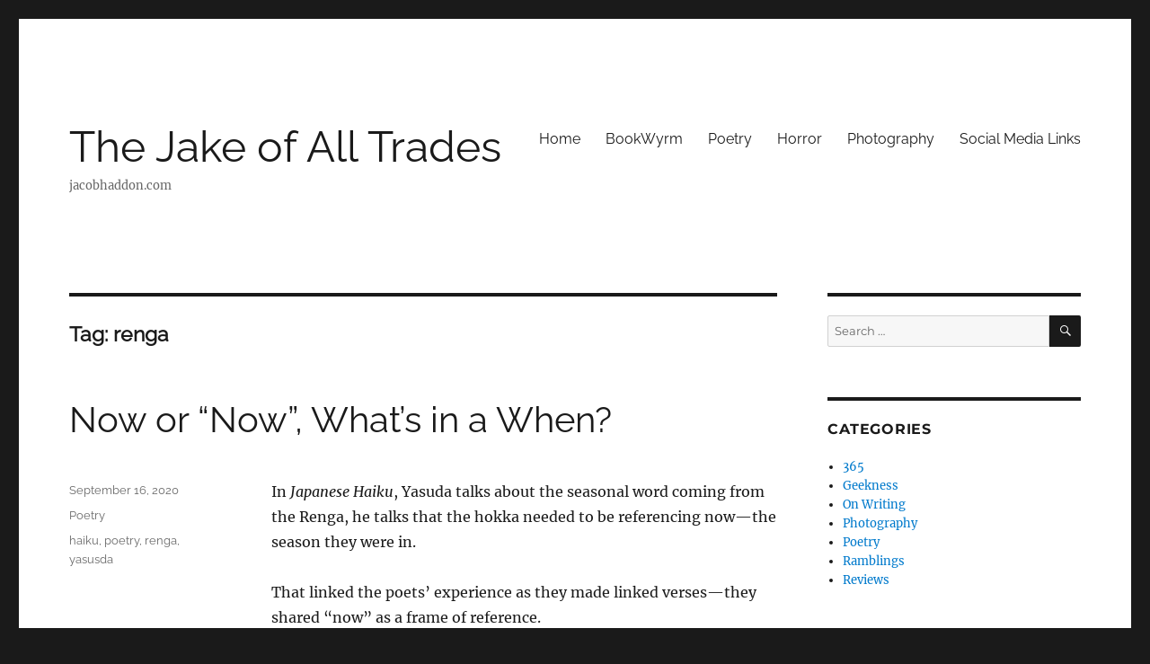

--- FILE ---
content_type: text/html; charset=UTF-8
request_url: https://jacobhaddon.com/tag/renga/
body_size: 8010
content:
<!DOCTYPE html>
<html lang="en-US" class="no-js">
<head>
	<meta charset="UTF-8">
	<meta name="viewport" content="width=device-width, initial-scale=1.0">
	<link rel="profile" href="https://gmpg.org/xfn/11">
		<script>
(function(html){html.className = html.className.replace(/\bno-js\b/,'js')})(document.documentElement);
//# sourceURL=twentysixteen_javascript_detection
</script>
<title>renga &#8211; The Jake of All Trades</title>
<meta name='robots' content='max-image-preview:large' />
<link rel="alternate" type="application/rss+xml" title="The Jake of All Trades &raquo; Feed" href="https://jacobhaddon.com/feed/" />
<link rel="alternate" type="application/rss+xml" title="The Jake of All Trades &raquo; Comments Feed" href="https://jacobhaddon.com/comments/feed/" />
<link rel="alternate" type="application/rss+xml" title="The Jake of All Trades &raquo; renga Tag Feed" href="https://jacobhaddon.com/tag/renga/feed/" />
<style id='wp-img-auto-sizes-contain-inline-css'>
img:is([sizes=auto i],[sizes^="auto," i]){contain-intrinsic-size:3000px 1500px}
/*# sourceURL=wp-img-auto-sizes-contain-inline-css */
</style>
<style id='wp-emoji-styles-inline-css'>

	img.wp-smiley, img.emoji {
		display: inline !important;
		border: none !important;
		box-shadow: none !important;
		height: 1em !important;
		width: 1em !important;
		margin: 0 0.07em !important;
		vertical-align: -0.1em !important;
		background: none !important;
		padding: 0 !important;
	}
/*# sourceURL=wp-emoji-styles-inline-css */
</style>
<style id='wp-block-library-inline-css'>
:root{--wp-block-synced-color:#7a00df;--wp-block-synced-color--rgb:122,0,223;--wp-bound-block-color:var(--wp-block-synced-color);--wp-editor-canvas-background:#ddd;--wp-admin-theme-color:#007cba;--wp-admin-theme-color--rgb:0,124,186;--wp-admin-theme-color-darker-10:#006ba1;--wp-admin-theme-color-darker-10--rgb:0,107,160.5;--wp-admin-theme-color-darker-20:#005a87;--wp-admin-theme-color-darker-20--rgb:0,90,135;--wp-admin-border-width-focus:2px}@media (min-resolution:192dpi){:root{--wp-admin-border-width-focus:1.5px}}.wp-element-button{cursor:pointer}:root .has-very-light-gray-background-color{background-color:#eee}:root .has-very-dark-gray-background-color{background-color:#313131}:root .has-very-light-gray-color{color:#eee}:root .has-very-dark-gray-color{color:#313131}:root .has-vivid-green-cyan-to-vivid-cyan-blue-gradient-background{background:linear-gradient(135deg,#00d084,#0693e3)}:root .has-purple-crush-gradient-background{background:linear-gradient(135deg,#34e2e4,#4721fb 50%,#ab1dfe)}:root .has-hazy-dawn-gradient-background{background:linear-gradient(135deg,#faaca8,#dad0ec)}:root .has-subdued-olive-gradient-background{background:linear-gradient(135deg,#fafae1,#67a671)}:root .has-atomic-cream-gradient-background{background:linear-gradient(135deg,#fdd79a,#004a59)}:root .has-nightshade-gradient-background{background:linear-gradient(135deg,#330968,#31cdcf)}:root .has-midnight-gradient-background{background:linear-gradient(135deg,#020381,#2874fc)}:root{--wp--preset--font-size--normal:16px;--wp--preset--font-size--huge:42px}.has-regular-font-size{font-size:1em}.has-larger-font-size{font-size:2.625em}.has-normal-font-size{font-size:var(--wp--preset--font-size--normal)}.has-huge-font-size{font-size:var(--wp--preset--font-size--huge)}.has-text-align-center{text-align:center}.has-text-align-left{text-align:left}.has-text-align-right{text-align:right}.has-fit-text{white-space:nowrap!important}#end-resizable-editor-section{display:none}.aligncenter{clear:both}.items-justified-left{justify-content:flex-start}.items-justified-center{justify-content:center}.items-justified-right{justify-content:flex-end}.items-justified-space-between{justify-content:space-between}.screen-reader-text{border:0;clip-path:inset(50%);height:1px;margin:-1px;overflow:hidden;padding:0;position:absolute;width:1px;word-wrap:normal!important}.screen-reader-text:focus{background-color:#ddd;clip-path:none;color:#444;display:block;font-size:1em;height:auto;left:5px;line-height:normal;padding:15px 23px 14px;text-decoration:none;top:5px;width:auto;z-index:100000}html :where(.has-border-color){border-style:solid}html :where([style*=border-top-color]){border-top-style:solid}html :where([style*=border-right-color]){border-right-style:solid}html :where([style*=border-bottom-color]){border-bottom-style:solid}html :where([style*=border-left-color]){border-left-style:solid}html :where([style*=border-width]){border-style:solid}html :where([style*=border-top-width]){border-top-style:solid}html :where([style*=border-right-width]){border-right-style:solid}html :where([style*=border-bottom-width]){border-bottom-style:solid}html :where([style*=border-left-width]){border-left-style:solid}html :where(img[class*=wp-image-]){height:auto;max-width:100%}:where(figure){margin:0 0 1em}html :where(.is-position-sticky){--wp-admin--admin-bar--position-offset:var(--wp-admin--admin-bar--height,0px)}@media screen and (max-width:600px){html :where(.is-position-sticky){--wp-admin--admin-bar--position-offset:0px}}

/*# sourceURL=wp-block-library-inline-css */
</style><style id='wp-block-paragraph-inline-css'>
.is-small-text{font-size:.875em}.is-regular-text{font-size:1em}.is-large-text{font-size:2.25em}.is-larger-text{font-size:3em}.has-drop-cap:not(:focus):first-letter{float:left;font-size:8.4em;font-style:normal;font-weight:100;line-height:.68;margin:.05em .1em 0 0;text-transform:uppercase}body.rtl .has-drop-cap:not(:focus):first-letter{float:none;margin-left:.1em}p.has-drop-cap.has-background{overflow:hidden}:root :where(p.has-background){padding:1.25em 2.375em}:where(p.has-text-color:not(.has-link-color)) a{color:inherit}p.has-text-align-left[style*="writing-mode:vertical-lr"],p.has-text-align-right[style*="writing-mode:vertical-rl"]{rotate:180deg}
/*# sourceURL=https://jacobhaddon.com/wp-includes/blocks/paragraph/style.min.css */
</style>
<style id='global-styles-inline-css'>
:root{--wp--preset--aspect-ratio--square: 1;--wp--preset--aspect-ratio--4-3: 4/3;--wp--preset--aspect-ratio--3-4: 3/4;--wp--preset--aspect-ratio--3-2: 3/2;--wp--preset--aspect-ratio--2-3: 2/3;--wp--preset--aspect-ratio--16-9: 16/9;--wp--preset--aspect-ratio--9-16: 9/16;--wp--preset--color--black: #000000;--wp--preset--color--cyan-bluish-gray: #abb8c3;--wp--preset--color--white: #fff;--wp--preset--color--pale-pink: #f78da7;--wp--preset--color--vivid-red: #cf2e2e;--wp--preset--color--luminous-vivid-orange: #ff6900;--wp--preset--color--luminous-vivid-amber: #fcb900;--wp--preset--color--light-green-cyan: #7bdcb5;--wp--preset--color--vivid-green-cyan: #00d084;--wp--preset--color--pale-cyan-blue: #8ed1fc;--wp--preset--color--vivid-cyan-blue: #0693e3;--wp--preset--color--vivid-purple: #9b51e0;--wp--preset--color--dark-gray: #1a1a1a;--wp--preset--color--medium-gray: #686868;--wp--preset--color--light-gray: #e5e5e5;--wp--preset--color--blue-gray: #4d545c;--wp--preset--color--bright-blue: #007acc;--wp--preset--color--light-blue: #9adffd;--wp--preset--color--dark-brown: #402b30;--wp--preset--color--medium-brown: #774e24;--wp--preset--color--dark-red: #640c1f;--wp--preset--color--bright-red: #ff675f;--wp--preset--color--yellow: #ffef8e;--wp--preset--gradient--vivid-cyan-blue-to-vivid-purple: linear-gradient(135deg,rgb(6,147,227) 0%,rgb(155,81,224) 100%);--wp--preset--gradient--light-green-cyan-to-vivid-green-cyan: linear-gradient(135deg,rgb(122,220,180) 0%,rgb(0,208,130) 100%);--wp--preset--gradient--luminous-vivid-amber-to-luminous-vivid-orange: linear-gradient(135deg,rgb(252,185,0) 0%,rgb(255,105,0) 100%);--wp--preset--gradient--luminous-vivid-orange-to-vivid-red: linear-gradient(135deg,rgb(255,105,0) 0%,rgb(207,46,46) 100%);--wp--preset--gradient--very-light-gray-to-cyan-bluish-gray: linear-gradient(135deg,rgb(238,238,238) 0%,rgb(169,184,195) 100%);--wp--preset--gradient--cool-to-warm-spectrum: linear-gradient(135deg,rgb(74,234,220) 0%,rgb(151,120,209) 20%,rgb(207,42,186) 40%,rgb(238,44,130) 60%,rgb(251,105,98) 80%,rgb(254,248,76) 100%);--wp--preset--gradient--blush-light-purple: linear-gradient(135deg,rgb(255,206,236) 0%,rgb(152,150,240) 100%);--wp--preset--gradient--blush-bordeaux: linear-gradient(135deg,rgb(254,205,165) 0%,rgb(254,45,45) 50%,rgb(107,0,62) 100%);--wp--preset--gradient--luminous-dusk: linear-gradient(135deg,rgb(255,203,112) 0%,rgb(199,81,192) 50%,rgb(65,88,208) 100%);--wp--preset--gradient--pale-ocean: linear-gradient(135deg,rgb(255,245,203) 0%,rgb(182,227,212) 50%,rgb(51,167,181) 100%);--wp--preset--gradient--electric-grass: linear-gradient(135deg,rgb(202,248,128) 0%,rgb(113,206,126) 100%);--wp--preset--gradient--midnight: linear-gradient(135deg,rgb(2,3,129) 0%,rgb(40,116,252) 100%);--wp--preset--font-size--small: 13px;--wp--preset--font-size--medium: 20px;--wp--preset--font-size--large: 36px;--wp--preset--font-size--x-large: 42px;--wp--preset--spacing--20: 0.44rem;--wp--preset--spacing--30: 0.67rem;--wp--preset--spacing--40: 1rem;--wp--preset--spacing--50: 1.5rem;--wp--preset--spacing--60: 2.25rem;--wp--preset--spacing--70: 3.38rem;--wp--preset--spacing--80: 5.06rem;--wp--preset--shadow--natural: 6px 6px 9px rgba(0, 0, 0, 0.2);--wp--preset--shadow--deep: 12px 12px 50px rgba(0, 0, 0, 0.4);--wp--preset--shadow--sharp: 6px 6px 0px rgba(0, 0, 0, 0.2);--wp--preset--shadow--outlined: 6px 6px 0px -3px rgb(255, 255, 255), 6px 6px rgb(0, 0, 0);--wp--preset--shadow--crisp: 6px 6px 0px rgb(0, 0, 0);}:where(.is-layout-flex){gap: 0.5em;}:where(.is-layout-grid){gap: 0.5em;}body .is-layout-flex{display: flex;}.is-layout-flex{flex-wrap: wrap;align-items: center;}.is-layout-flex > :is(*, div){margin: 0;}body .is-layout-grid{display: grid;}.is-layout-grid > :is(*, div){margin: 0;}:where(.wp-block-columns.is-layout-flex){gap: 2em;}:where(.wp-block-columns.is-layout-grid){gap: 2em;}:where(.wp-block-post-template.is-layout-flex){gap: 1.25em;}:where(.wp-block-post-template.is-layout-grid){gap: 1.25em;}.has-black-color{color: var(--wp--preset--color--black) !important;}.has-cyan-bluish-gray-color{color: var(--wp--preset--color--cyan-bluish-gray) !important;}.has-white-color{color: var(--wp--preset--color--white) !important;}.has-pale-pink-color{color: var(--wp--preset--color--pale-pink) !important;}.has-vivid-red-color{color: var(--wp--preset--color--vivid-red) !important;}.has-luminous-vivid-orange-color{color: var(--wp--preset--color--luminous-vivid-orange) !important;}.has-luminous-vivid-amber-color{color: var(--wp--preset--color--luminous-vivid-amber) !important;}.has-light-green-cyan-color{color: var(--wp--preset--color--light-green-cyan) !important;}.has-vivid-green-cyan-color{color: var(--wp--preset--color--vivid-green-cyan) !important;}.has-pale-cyan-blue-color{color: var(--wp--preset--color--pale-cyan-blue) !important;}.has-vivid-cyan-blue-color{color: var(--wp--preset--color--vivid-cyan-blue) !important;}.has-vivid-purple-color{color: var(--wp--preset--color--vivid-purple) !important;}.has-black-background-color{background-color: var(--wp--preset--color--black) !important;}.has-cyan-bluish-gray-background-color{background-color: var(--wp--preset--color--cyan-bluish-gray) !important;}.has-white-background-color{background-color: var(--wp--preset--color--white) !important;}.has-pale-pink-background-color{background-color: var(--wp--preset--color--pale-pink) !important;}.has-vivid-red-background-color{background-color: var(--wp--preset--color--vivid-red) !important;}.has-luminous-vivid-orange-background-color{background-color: var(--wp--preset--color--luminous-vivid-orange) !important;}.has-luminous-vivid-amber-background-color{background-color: var(--wp--preset--color--luminous-vivid-amber) !important;}.has-light-green-cyan-background-color{background-color: var(--wp--preset--color--light-green-cyan) !important;}.has-vivid-green-cyan-background-color{background-color: var(--wp--preset--color--vivid-green-cyan) !important;}.has-pale-cyan-blue-background-color{background-color: var(--wp--preset--color--pale-cyan-blue) !important;}.has-vivid-cyan-blue-background-color{background-color: var(--wp--preset--color--vivid-cyan-blue) !important;}.has-vivid-purple-background-color{background-color: var(--wp--preset--color--vivid-purple) !important;}.has-black-border-color{border-color: var(--wp--preset--color--black) !important;}.has-cyan-bluish-gray-border-color{border-color: var(--wp--preset--color--cyan-bluish-gray) !important;}.has-white-border-color{border-color: var(--wp--preset--color--white) !important;}.has-pale-pink-border-color{border-color: var(--wp--preset--color--pale-pink) !important;}.has-vivid-red-border-color{border-color: var(--wp--preset--color--vivid-red) !important;}.has-luminous-vivid-orange-border-color{border-color: var(--wp--preset--color--luminous-vivid-orange) !important;}.has-luminous-vivid-amber-border-color{border-color: var(--wp--preset--color--luminous-vivid-amber) !important;}.has-light-green-cyan-border-color{border-color: var(--wp--preset--color--light-green-cyan) !important;}.has-vivid-green-cyan-border-color{border-color: var(--wp--preset--color--vivid-green-cyan) !important;}.has-pale-cyan-blue-border-color{border-color: var(--wp--preset--color--pale-cyan-blue) !important;}.has-vivid-cyan-blue-border-color{border-color: var(--wp--preset--color--vivid-cyan-blue) !important;}.has-vivid-purple-border-color{border-color: var(--wp--preset--color--vivid-purple) !important;}.has-vivid-cyan-blue-to-vivid-purple-gradient-background{background: var(--wp--preset--gradient--vivid-cyan-blue-to-vivid-purple) !important;}.has-light-green-cyan-to-vivid-green-cyan-gradient-background{background: var(--wp--preset--gradient--light-green-cyan-to-vivid-green-cyan) !important;}.has-luminous-vivid-amber-to-luminous-vivid-orange-gradient-background{background: var(--wp--preset--gradient--luminous-vivid-amber-to-luminous-vivid-orange) !important;}.has-luminous-vivid-orange-to-vivid-red-gradient-background{background: var(--wp--preset--gradient--luminous-vivid-orange-to-vivid-red) !important;}.has-very-light-gray-to-cyan-bluish-gray-gradient-background{background: var(--wp--preset--gradient--very-light-gray-to-cyan-bluish-gray) !important;}.has-cool-to-warm-spectrum-gradient-background{background: var(--wp--preset--gradient--cool-to-warm-spectrum) !important;}.has-blush-light-purple-gradient-background{background: var(--wp--preset--gradient--blush-light-purple) !important;}.has-blush-bordeaux-gradient-background{background: var(--wp--preset--gradient--blush-bordeaux) !important;}.has-luminous-dusk-gradient-background{background: var(--wp--preset--gradient--luminous-dusk) !important;}.has-pale-ocean-gradient-background{background: var(--wp--preset--gradient--pale-ocean) !important;}.has-electric-grass-gradient-background{background: var(--wp--preset--gradient--electric-grass) !important;}.has-midnight-gradient-background{background: var(--wp--preset--gradient--midnight) !important;}.has-small-font-size{font-size: var(--wp--preset--font-size--small) !important;}.has-medium-font-size{font-size: var(--wp--preset--font-size--medium) !important;}.has-large-font-size{font-size: var(--wp--preset--font-size--large) !important;}.has-x-large-font-size{font-size: var(--wp--preset--font-size--x-large) !important;}
/*# sourceURL=global-styles-inline-css */
</style>

<style id='classic-theme-styles-inline-css'>
/*! This file is auto-generated */
.wp-block-button__link{color:#fff;background-color:#32373c;border-radius:9999px;box-shadow:none;text-decoration:none;padding:calc(.667em + 2px) calc(1.333em + 2px);font-size:1.125em}.wp-block-file__button{background:#32373c;color:#fff;text-decoration:none}
/*# sourceURL=/wp-includes/css/classic-themes.min.css */
</style>
<link rel='stylesheet' id='linkssc-style-css' href='https://jacobhaddon.com/wp-content/plugins/links-shortcode/links-shortcode.css?ver=6.9' media='all' />
<link rel='stylesheet' id='parent-style-css' href='https://jacobhaddon.com/wp-content/themes/twentysixteen/style.css?ver=6.9' media='all' />
<link rel='stylesheet' id='dark-style-css' href='https://jacobhaddon.com/wp-content/themes/jdh2016/style-dark.css?ver=6.9' media='all' />
<link rel='stylesheet' id='twentysixteen-fonts-css' href='https://jacobhaddon.com/wp-content/themes/twentysixteen/fonts/merriweather-plus-montserrat-plus-inconsolata.css?ver=20230328' media='all' />
<link rel='stylesheet' id='genericons-css' href='https://jacobhaddon.com/wp-content/themes/twentysixteen/genericons/genericons.css?ver=20251101' media='all' />
<link rel='stylesheet' id='twentysixteen-style-css' href='https://jacobhaddon.com/wp-content/themes/jdh2016/style.css?ver=20251202' media='all' />
<link rel='stylesheet' id='twentysixteen-block-style-css' href='https://jacobhaddon.com/wp-content/themes/twentysixteen/css/blocks.css?ver=20240817' media='all' />
<script src="https://jacobhaddon.com/wp-includes/js/jquery/jquery.min.js?ver=3.7.1" id="jquery-core-js"></script>
<script src="https://jacobhaddon.com/wp-includes/js/jquery/jquery-migrate.min.js?ver=3.4.1" id="jquery-migrate-js"></script>
<script id="twentysixteen-script-js-extra">
var screenReaderText = {"expand":"expand child menu","collapse":"collapse child menu"};
//# sourceURL=twentysixteen-script-js-extra
</script>
<script src="https://jacobhaddon.com/wp-content/themes/twentysixteen/js/functions.js?ver=20230629" id="twentysixteen-script-js" defer data-wp-strategy="defer"></script>
<link rel="https://api.w.org/" href="https://jacobhaddon.com/wp-json/" /><link rel="alternate" title="JSON" type="application/json" href="https://jacobhaddon.com/wp-json/wp/v2/tags/218" /><link rel="EditURI" type="application/rsd+xml" title="RSD" href="https://jacobhaddon.com/xmlrpc.php?rsd" />
<meta name="generator" content="WordPress 6.9" />

<link rel="alternate" title="ActivityPub (JSON)" type="application/activity+json" href="https://jacobhaddon.com/tag/renga/" />
</head>

<body class="archive tag tag-renga tag-218 wp-embed-responsive wp-theme-twentysixteen wp-child-theme-jdh2016 hfeed">
<div id="page" class="site">
	<div class="site-inner">
		<a class="skip-link screen-reader-text" href="#content">
			Skip to content		</a>

		<header id="masthead" class="site-header">
			<div class="site-header-main">
				<div class="site-branding">
											<p class="site-title"><a href="https://jacobhaddon.com/" rel="home" >The Jake of All Trades</a></p>
												<p class="site-description">jacobhaddon.com</p>
									</div><!-- .site-branding -->

									<button id="menu-toggle" class="menu-toggle">Menu</button>

					<div id="site-header-menu" class="site-header-menu">
													<nav id="site-navigation" class="main-navigation" aria-label="Primary Menu">
								<div class="menu-test-menu-container"><ul id="menu-test-menu" class="primary-menu"><li id="menu-item-916" class="menu-item menu-item-type-custom menu-item-object-custom menu-item-home menu-item-916"><a href="http://jacobhaddon.com/">Home</a></li>
<li id="menu-item-1623" class="menu-item menu-item-type-custom menu-item-object-custom menu-item-1623"><a href="https://books.jacobhaddon.com/">BookWyrm</a></li>
<li id="menu-item-1021" class="menu-item menu-item-type-post_type menu-item-object-page menu-item-1021"><a href="https://jacobhaddon.com/poetry/">Poetry</a></li>
<li id="menu-item-1022" class="menu-item menu-item-type-post_type menu-item-object-page menu-item-1022"><a href="https://jacobhaddon.com/horror/">Horror</a></li>
<li id="menu-item-1634" class="menu-item menu-item-type-custom menu-item-object-custom menu-item-1634"><a href="https://www.flickr.com/photos/23618618@N06/">Photography</a></li>
<li id="menu-item-1627" class="menu-item menu-item-type-post_type menu-item-object-page menu-item-1627"><a href="https://jacobhaddon.com/social-media-links/">Social Media Links</a></li>
</ul></div>							</nav><!-- .main-navigation -->
						
											</div><!-- .site-header-menu -->
							</div><!-- .site-header-main -->

					</header><!-- .site-header -->

		<div id="content" class="site-content">

	<div id="primary" class="content-area">
		<main id="main" class="site-main">

		
			<header class="page-header">
				<h1 class="page-title">Tag: <span>renga</span></h1>			</header><!-- .page-header -->

			
<article id="post-1477" class="post-1477 post type-post status-publish format-standard hentry category-poetry tag-haiku tag-poetry tag-renga tag-yasusda">
	<header class="entry-header">
		
		<h2 class="entry-title"><a href="https://jacobhaddon.com/2020/09/16/now-or-now-whats-in-a-when/" rel="bookmark">Now or “Now”, What’s in a When?</a></h2>	</header><!-- .entry-header -->

	
	
	<div class="entry-content">
		
<p>In&nbsp;<em>Japanese Haiku</em>, Yasuda talks about the seasonal word coming from the Renga, he talks that the hokka needed to be referencing now—the season they were in.&nbsp;</p>



<p>That linked the poets&#8217; experience as they made linked verses—they shared “now” as a frame of reference.&nbsp;</p>



<p>&#8220;Now&#8221; is always an interesting thing for poets as we will often write about now later. Using the present as inspiration, but adding time to reflect.&nbsp;</p>



<p>But there is a certain romantic ideal involved with this season observation—that the poem has more weight that one that was written later, after reflection.&nbsp;</p>



<p>That &#8220;spontaneous overflow&#8221; all over again.&nbsp;</p>



<p>Words have power—sure, but does the generation of those words also have power? Would a poem be the same, composed about war, but not in war? About love, not in or out of love? If the Irish shoreline weaves into a poem, does the distance between it and where I am sitting change the verses?&nbsp;</p>



<p>Or do we simply search for the true names of gods that only have one name: the final product?</p>
	</div><!-- .entry-content -->

	<footer class="entry-footer">
		<span class="byline"><img alt='' src='https://secure.gravatar.com/avatar/3f9009213322f7aabaae89fbd84e666488b892649d8991c2cc41d24f80fe68d9?s=49&#038;d=wavatar&#038;r=g' srcset='https://secure.gravatar.com/avatar/3f9009213322f7aabaae89fbd84e666488b892649d8991c2cc41d24f80fe68d9?s=98&#038;d=wavatar&#038;r=g 2x' class='avatar avatar-49 photo' height='49' width='49' decoding='async'/><span class="screen-reader-text">Author </span><span class="author vcard"><a class="url fn n" href="https://jacobhaddon.com/author/jake/">jake</a></span></span><span class="posted-on"><span class="screen-reader-text">Posted on </span><a href="https://jacobhaddon.com/2020/09/16/now-or-now-whats-in-a-when/" rel="bookmark"><time class="entry-date published updated" datetime="2020-09-16T22:54:47+00:00">September 16, 2020</time></a></span><span class="cat-links"><span class="screen-reader-text">Categories </span><a href="https://jacobhaddon.com/category/poetry/" rel="category tag">Poetry</a></span><span class="tags-links"><span class="screen-reader-text">Tags </span><a href="https://jacobhaddon.com/tag/haiku/" rel="tag">haiku</a>, <a href="https://jacobhaddon.com/tag/poetry/" rel="tag">poetry</a>, <a href="https://jacobhaddon.com/tag/renga/" rel="tag">renga</a>, <a href="https://jacobhaddon.com/tag/yasusda/" rel="tag">yasusda</a></span>			</footer><!-- .entry-footer -->
</article><!-- #post-1477 -->

		</main><!-- .site-main -->
	</div><!-- .content-area -->


	<aside id="secondary" class="sidebar widget-area">
		<section id="search-2" class="widget widget_search">
<form role="search" method="get" class="search-form" action="https://jacobhaddon.com/">
	<label>
		<span class="screen-reader-text">
			Search for:		</span>
		<input type="search" class="search-field" placeholder="Search &hellip;" value="" name="s" />
	</label>
	<button type="submit" class="search-submit"><span class="screen-reader-text">
		Search	</span></button>
</form>
</section><section id="categories-2" class="widget widget_categories"><h2 class="widget-title">Categories</h2><nav aria-label="Categories">
			<ul>
					<li class="cat-item cat-item-3"><a href="https://jacobhaddon.com/category/365/">365</a>
</li>
	<li class="cat-item cat-item-4"><a href="https://jacobhaddon.com/category/geek/">Geekness</a>
</li>
	<li class="cat-item cat-item-8"><a href="https://jacobhaddon.com/category/writing/">On Writing</a>
</li>
	<li class="cat-item cat-item-108"><a href="https://jacobhaddon.com/category/photo/">Photography</a>
</li>
	<li class="cat-item cat-item-9"><a href="https://jacobhaddon.com/category/poetry/">Poetry</a>
</li>
	<li class="cat-item cat-item-10"><a href="https://jacobhaddon.com/category/ramblings/">Ramblings</a>
</li>
	<li class="cat-item cat-item-11"><a href="https://jacobhaddon.com/category/review/">Reviews</a>
</li>
			</ul>

			</nav></section><section id="tag_cloud-2" class="widget widget_tag_cloud"><h2 class="widget-title">Tags</h2><nav aria-label="Tags"><div class="tagcloud"><ul class='wp-tag-cloud' role='list'>
	<li><a href="https://jacobhaddon.com/tag/365/" class="tag-cloud-link tag-link-148 tag-link-position-1" style="font-size: 1em;">365</a></li>
	<li><a href="https://jacobhaddon.com/tag/amazon/" class="tag-cloud-link tag-link-13 tag-link-position-2" style="font-size: 1em;">amazon</a></li>
	<li><a href="https://jacobhaddon.com/tag/apple-2/" class="tag-cloud-link tag-link-14 tag-link-position-3" style="font-size: 1em;">apple</a></li>
	<li><a href="https://jacobhaddon.com/tag/backup/" class="tag-cloud-link tag-link-118 tag-link-position-4" style="font-size: 1em;">backup</a></li>
	<li><a href="https://jacobhaddon.com/tag/blackberry/" class="tag-cloud-link tag-link-17 tag-link-position-5" style="font-size: 1em;">blackberry</a></li>
	<li><a href="https://jacobhaddon.com/tag/books/" class="tag-cloud-link tag-link-19 tag-link-position-6" style="font-size: 1em;">books</a></li>
	<li><a href="https://jacobhaddon.com/tag/byword/" class="tag-cloud-link tag-link-124 tag-link-position-7" style="font-size: 1em;">byword</a></li>
	<li><a href="https://jacobhaddon.com/tag/challenge/" class="tag-cloud-link tag-link-154 tag-link-position-8" style="font-size: 1em;">challenge</a></li>
	<li><a href="https://jacobhaddon.com/tag/creative-commons/" class="tag-cloud-link tag-link-27 tag-link-position-9" style="font-size: 1em;">creative commons</a></li>
	<li><a href="https://jacobhaddon.com/tag/drm/" class="tag-cloud-link tag-link-30 tag-link-position-10" style="font-size: 1em;">drm</a></li>
	<li><a href="https://jacobhaddon.com/tag/ebook/" class="tag-cloud-link tag-link-104 tag-link-position-11" style="font-size: 1em;">Ebook</a></li>
	<li><a href="https://jacobhaddon.com/tag/ebooks/" class="tag-cloud-link tag-link-31 tag-link-position-12" style="font-size: 1em;">ebooks</a></li>
	<li><a href="https://jacobhaddon.com/tag/fediverse/" class="tag-cloud-link tag-link-233 tag-link-position-13" style="font-size: 1em;">fediverse</a></li>
	<li><a href="https://jacobhaddon.com/tag/flickr/" class="tag-cloud-link tag-link-33 tag-link-position-14" style="font-size: 1em;">flickr</a></li>
	<li><a href="https://jacobhaddon.com/tag/haiku/" class="tag-cloud-link tag-link-205 tag-link-position-15" style="font-size: 1em;">haiku</a></li>
	<li><a href="https://jacobhaddon.com/tag/horror/" class="tag-cloud-link tag-link-5 tag-link-position-16" style="font-size: 1em;">horror</a></li>
	<li><a href="https://jacobhaddon.com/tag/itunes/" class="tag-cloud-link tag-link-45 tag-link-position-17" style="font-size: 1em;">itunes</a></li>
	<li><a href="https://jacobhaddon.com/tag/journal/" class="tag-cloud-link tag-link-46 tag-link-position-18" style="font-size: 1em;">Journal</a></li>
	<li><a href="https://jacobhaddon.com/tag/kobo/" class="tag-cloud-link tag-link-106 tag-link-position-19" style="font-size: 1em;">kobo</a></li>
	<li><a href="https://jacobhaddon.com/tag/lamplight/" class="tag-cloud-link tag-link-186 tag-link-position-20" style="font-size: 1em;">LampLight</a></li>
	<li><a href="https://jacobhaddon.com/tag/macjournal/" class="tag-cloud-link tag-link-49 tag-link-position-21" style="font-size: 1em;">macjournal</a></li>
	<li><a href="https://jacobhaddon.com/tag/markdown/" class="tag-cloud-link tag-link-123 tag-link-position-22" style="font-size: 1em;">markdown</a></li>
	<li><a href="https://jacobhaddon.com/tag/monthlymusic/" class="tag-cloud-link tag-link-53 tag-link-position-23" style="font-size: 1em;">monthlymusic</a></li>
	<li><a href="https://jacobhaddon.com/tag/movies/" class="tag-cloud-link tag-link-6 tag-link-position-24" style="font-size: 1em;">movies</a></li>
	<li><a href="https://jacobhaddon.com/tag/music/" class="tag-cloud-link tag-link-7 tag-link-position-25" style="font-size: 1em;">music</a></li>
	<li><a href="https://jacobhaddon.com/tag/nabeer/" class="tag-cloud-link tag-link-232 tag-link-position-26" style="font-size: 1em;">nabeer</a></li>
	<li><a href="https://jacobhaddon.com/tag/writing/" class="tag-cloud-link tag-link-150 tag-link-position-27" style="font-size: 1em;">On Writing</a></li>
	<li><a href="https://jacobhaddon.com/tag/opensource/" class="tag-cloud-link tag-link-61 tag-link-position-28" style="font-size: 1em;">opensource</a></li>
	<li><a href="https://jacobhaddon.com/tag/photography/" class="tag-cloud-link tag-link-64 tag-link-position-29" style="font-size: 1em;">photography</a></li>
	<li><a href="https://jacobhaddon.com/tag/pic/" class="tag-cloud-link tag-link-114 tag-link-position-30" style="font-size: 1em;">pic</a></li>
	<li><a href="https://jacobhaddon.com/tag/poetry/" class="tag-cloud-link tag-link-151 tag-link-position-31" style="font-size: 1em;">poetry</a></li>
	<li><a href="https://jacobhaddon.com/tag/public-domain/" class="tag-cloud-link tag-link-69 tag-link-position-32" style="font-size: 1em;">public domain</a></li>
	<li><a href="https://jacobhaddon.com/tag/ramblings/" class="tag-cloud-link tag-link-152 tag-link-position-33" style="font-size: 1em;">Ramblings</a></li>
	<li><a href="https://jacobhaddon.com/tag/response/" class="tag-cloud-link tag-link-74 tag-link-position-34" style="font-size: 1em;">response</a></li>
	<li><a href="https://jacobhaddon.com/tag/review/" class="tag-cloud-link tag-link-153 tag-link-position-35" style="font-size: 1em;">Reviews</a></li>
	<li><a href="https://jacobhaddon.com/tag/software/" class="tag-cloud-link tag-link-83 tag-link-position-36" style="font-size: 1em;">software</a></li>
	<li><a href="https://jacobhaddon.com/tag/star-wars/" class="tag-cloud-link tag-link-147 tag-link-position-37" style="font-size: 1em;">Star Wars</a></li>
	<li><a href="https://jacobhaddon.com/tag/storymill/" class="tag-cloud-link tag-link-85 tag-link-position-38" style="font-size: 1em;">storymill</a></li>
	<li><a href="https://jacobhaddon.com/tag/tiddlywiki/" class="tag-cloud-link tag-link-138 tag-link-position-39" style="font-size: 1em;">tiddlywiki</a></li>
	<li><a href="https://jacobhaddon.com/tag/web/" class="tag-cloud-link tag-link-92 tag-link-position-40" style="font-size: 1em;">web</a></li>
	<li><a href="https://jacobhaddon.com/tag/web-page/" class="tag-cloud-link tag-link-168 tag-link-position-41" style="font-size: 1em;">web page</a></li>
	<li><a href="https://jacobhaddon.com/tag/wordperfect/" class="tag-cloud-link tag-link-94 tag-link-position-42" style="font-size: 1em;">wordperfect</a></li>
	<li><a href="https://jacobhaddon.com/tag/wordpress/" class="tag-cloud-link tag-link-95 tag-link-position-43" style="font-size: 1em;">wordpress</a></li>
	<li><a href="https://jacobhaddon.com/tag/yahoo-2/" class="tag-cloud-link tag-link-97 tag-link-position-44" style="font-size: 1em;">yahoo</a></li>
	<li><a href="https://jacobhaddon.com/tag/zombies/" class="tag-cloud-link tag-link-98 tag-link-position-45" style="font-size: 1em;">zombies</a></li>
</ul>
</div>
</nav></section>	</aside><!-- .sidebar .widget-area -->

		</div><!-- .site-content -->

		<footer id="colophon" class="site-footer">
							<nav class="main-navigation" aria-label="Footer Primary Menu">
					<div class="menu-test-menu-container"><ul id="menu-test-menu-1" class="primary-menu"><li class="menu-item menu-item-type-custom menu-item-object-custom menu-item-home menu-item-916"><a href="http://jacobhaddon.com/">Home</a></li>
<li class="menu-item menu-item-type-custom menu-item-object-custom menu-item-1623"><a href="https://books.jacobhaddon.com/">BookWyrm</a></li>
<li class="menu-item menu-item-type-post_type menu-item-object-page menu-item-1021"><a href="https://jacobhaddon.com/poetry/">Poetry</a></li>
<li class="menu-item menu-item-type-post_type menu-item-object-page menu-item-1022"><a href="https://jacobhaddon.com/horror/">Horror</a></li>
<li class="menu-item menu-item-type-custom menu-item-object-custom menu-item-1634"><a href="https://www.flickr.com/photos/23618618@N06/">Photography</a></li>
<li class="menu-item menu-item-type-post_type menu-item-object-page menu-item-1627"><a href="https://jacobhaddon.com/social-media-links/">Social Media Links</a></li>
</ul></div>				</nav><!-- .main-navigation -->
			
			
			<div class="site-info">
								<span class="site-title"><a href="https://jacobhaddon.com/" rel="home">The Jake of All Trades</a></span>
								<a href="https://wordpress.org/" class="imprint">
					Proudly powered by WordPress				</a>
			</div><!-- .site-info -->
		</footer><!-- .site-footer -->
	</div><!-- .site-inner -->
</div><!-- .site -->

<script type="speculationrules">
{"prefetch":[{"source":"document","where":{"and":[{"href_matches":"/*"},{"not":{"href_matches":["/wp-*.php","/wp-admin/*","/wp-content/uploads/*","/wp-content/*","/wp-content/plugins/*","/wp-content/themes/jdh2016/*","/wp-content/themes/twentysixteen/*","/*\\?(.+)"]}},{"not":{"selector_matches":"a[rel~=\"nofollow\"]"}},{"not":{"selector_matches":".no-prefetch, .no-prefetch a"}}]},"eagerness":"conservative"}]}
</script>
<script id="wp-emoji-settings" type="application/json">
{"baseUrl":"https://s.w.org/images/core/emoji/17.0.2/72x72/","ext":".png","svgUrl":"https://s.w.org/images/core/emoji/17.0.2/svg/","svgExt":".svg","source":{"concatemoji":"https://jacobhaddon.com/wp-includes/js/wp-emoji-release.min.js?ver=6.9"}}
</script>
<script type="module">
/*! This file is auto-generated */
const a=JSON.parse(document.getElementById("wp-emoji-settings").textContent),o=(window._wpemojiSettings=a,"wpEmojiSettingsSupports"),s=["flag","emoji"];function i(e){try{var t={supportTests:e,timestamp:(new Date).valueOf()};sessionStorage.setItem(o,JSON.stringify(t))}catch(e){}}function c(e,t,n){e.clearRect(0,0,e.canvas.width,e.canvas.height),e.fillText(t,0,0);t=new Uint32Array(e.getImageData(0,0,e.canvas.width,e.canvas.height).data);e.clearRect(0,0,e.canvas.width,e.canvas.height),e.fillText(n,0,0);const a=new Uint32Array(e.getImageData(0,0,e.canvas.width,e.canvas.height).data);return t.every((e,t)=>e===a[t])}function p(e,t){e.clearRect(0,0,e.canvas.width,e.canvas.height),e.fillText(t,0,0);var n=e.getImageData(16,16,1,1);for(let e=0;e<n.data.length;e++)if(0!==n.data[e])return!1;return!0}function u(e,t,n,a){switch(t){case"flag":return n(e,"\ud83c\udff3\ufe0f\u200d\u26a7\ufe0f","\ud83c\udff3\ufe0f\u200b\u26a7\ufe0f")?!1:!n(e,"\ud83c\udde8\ud83c\uddf6","\ud83c\udde8\u200b\ud83c\uddf6")&&!n(e,"\ud83c\udff4\udb40\udc67\udb40\udc62\udb40\udc65\udb40\udc6e\udb40\udc67\udb40\udc7f","\ud83c\udff4\u200b\udb40\udc67\u200b\udb40\udc62\u200b\udb40\udc65\u200b\udb40\udc6e\u200b\udb40\udc67\u200b\udb40\udc7f");case"emoji":return!a(e,"\ud83e\u1fac8")}return!1}function f(e,t,n,a){let r;const o=(r="undefined"!=typeof WorkerGlobalScope&&self instanceof WorkerGlobalScope?new OffscreenCanvas(300,150):document.createElement("canvas")).getContext("2d",{willReadFrequently:!0}),s=(o.textBaseline="top",o.font="600 32px Arial",{});return e.forEach(e=>{s[e]=t(o,e,n,a)}),s}function r(e){var t=document.createElement("script");t.src=e,t.defer=!0,document.head.appendChild(t)}a.supports={everything:!0,everythingExceptFlag:!0},new Promise(t=>{let n=function(){try{var e=JSON.parse(sessionStorage.getItem(o));if("object"==typeof e&&"number"==typeof e.timestamp&&(new Date).valueOf()<e.timestamp+604800&&"object"==typeof e.supportTests)return e.supportTests}catch(e){}return null}();if(!n){if("undefined"!=typeof Worker&&"undefined"!=typeof OffscreenCanvas&&"undefined"!=typeof URL&&URL.createObjectURL&&"undefined"!=typeof Blob)try{var e="postMessage("+f.toString()+"("+[JSON.stringify(s),u.toString(),c.toString(),p.toString()].join(",")+"));",a=new Blob([e],{type:"text/javascript"});const r=new Worker(URL.createObjectURL(a),{name:"wpTestEmojiSupports"});return void(r.onmessage=e=>{i(n=e.data),r.terminate(),t(n)})}catch(e){}i(n=f(s,u,c,p))}t(n)}).then(e=>{for(const n in e)a.supports[n]=e[n],a.supports.everything=a.supports.everything&&a.supports[n],"flag"!==n&&(a.supports.everythingExceptFlag=a.supports.everythingExceptFlag&&a.supports[n]);var t;a.supports.everythingExceptFlag=a.supports.everythingExceptFlag&&!a.supports.flag,a.supports.everything||((t=a.source||{}).concatemoji?r(t.concatemoji):t.wpemoji&&t.twemoji&&(r(t.twemoji),r(t.wpemoji)))});
//# sourceURL=https://jacobhaddon.com/wp-includes/js/wp-emoji-loader.min.js
</script>
</body>
</html>
